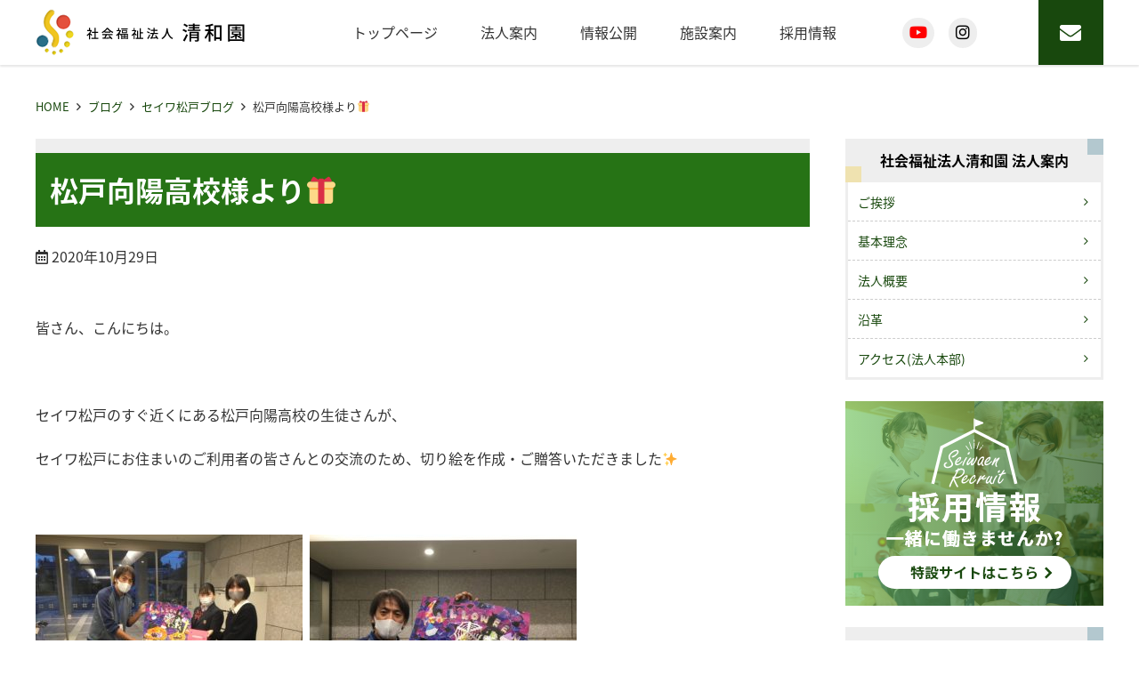

--- FILE ---
content_type: text/html; charset=UTF-8
request_url: https://seiwaen.org/myblog/%E6%9D%BE%E6%88%B8%E5%90%91%E9%99%BD%E9%AB%98%E6%A0%A1%E3%81%95%E3%82%93%E3%82%88%E3%82%8A%F0%9F%8E%81
body_size: 9478
content:
<!doctype html>
<html lang="ja">
<head>
	<meta charset="UTF-8">
	<meta name="viewport" content="width=device-width, initial-scale=1">
	<link rel="profile" href="http://gmpg.org/xfn/11">

	<title>松戸向陽高校様より&#x1f381; ｜ 社会福祉法人清和園</title>
<link rel='dns-prefetch' href='//cdnjs.cloudflare.com' />
<link rel='dns-prefetch' href='//cdn.jsdelivr.net' />
<link rel='dns-prefetch' href='//maxcdn.bootstrapcdn.com' />
<link rel='dns-prefetch' href='//s.w.org' />
<link rel="alternate" type="application/rss+xml" title="社会福祉法人清和園 &raquo; フィード" href="https://seiwaen.org/feed" />
<link rel="alternate" type="application/rss+xml" title="社会福祉法人清和園 &raquo; コメントフィード" href="https://seiwaen.org/comments/feed" />
		<script type="text/javascript">
			window._wpemojiSettings = {"baseUrl":"https:\/\/s.w.org\/images\/core\/emoji\/13.0.0\/72x72\/","ext":".png","svgUrl":"https:\/\/s.w.org\/images\/core\/emoji\/13.0.0\/svg\/","svgExt":".svg","source":{"concatemoji":"https:\/\/seiwaen.org\/seiwaen\/wp-includes\/js\/wp-emoji-release.min.js?ver=5.5.17"}};
			!function(e,a,t){var n,r,o,i=a.createElement("canvas"),p=i.getContext&&i.getContext("2d");function s(e,t){var a=String.fromCharCode;p.clearRect(0,0,i.width,i.height),p.fillText(a.apply(this,e),0,0);e=i.toDataURL();return p.clearRect(0,0,i.width,i.height),p.fillText(a.apply(this,t),0,0),e===i.toDataURL()}function c(e){var t=a.createElement("script");t.src=e,t.defer=t.type="text/javascript",a.getElementsByTagName("head")[0].appendChild(t)}for(o=Array("flag","emoji"),t.supports={everything:!0,everythingExceptFlag:!0},r=0;r<o.length;r++)t.supports[o[r]]=function(e){if(!p||!p.fillText)return!1;switch(p.textBaseline="top",p.font="600 32px Arial",e){case"flag":return s([127987,65039,8205,9895,65039],[127987,65039,8203,9895,65039])?!1:!s([55356,56826,55356,56819],[55356,56826,8203,55356,56819])&&!s([55356,57332,56128,56423,56128,56418,56128,56421,56128,56430,56128,56423,56128,56447],[55356,57332,8203,56128,56423,8203,56128,56418,8203,56128,56421,8203,56128,56430,8203,56128,56423,8203,56128,56447]);case"emoji":return!s([55357,56424,8205,55356,57212],[55357,56424,8203,55356,57212])}return!1}(o[r]),t.supports.everything=t.supports.everything&&t.supports[o[r]],"flag"!==o[r]&&(t.supports.everythingExceptFlag=t.supports.everythingExceptFlag&&t.supports[o[r]]);t.supports.everythingExceptFlag=t.supports.everythingExceptFlag&&!t.supports.flag,t.DOMReady=!1,t.readyCallback=function(){t.DOMReady=!0},t.supports.everything||(n=function(){t.readyCallback()},a.addEventListener?(a.addEventListener("DOMContentLoaded",n,!1),e.addEventListener("load",n,!1)):(e.attachEvent("onload",n),a.attachEvent("onreadystatechange",function(){"complete"===a.readyState&&t.readyCallback()})),(n=t.source||{}).concatemoji?c(n.concatemoji):n.wpemoji&&n.twemoji&&(c(n.twemoji),c(n.wpemoji)))}(window,document,window._wpemojiSettings);
		</script>
		<style type="text/css">
img.wp-smiley,
img.emoji {
	display: inline !important;
	border: none !important;
	box-shadow: none !important;
	height: 1em !important;
	width: 1em !important;
	margin: 0 .07em !important;
	vertical-align: -0.1em !important;
	background: none !important;
	padding: 0 !important;
}
</style>
	<link rel='stylesheet' id='wp-block-library-css'  href='https://seiwaen.org/seiwaen/wp-includes/css/dist/block-library/style.min.css?ver=5.5.17'  media='all'>
<link rel='stylesheet' id='dashicons-css'  href='https://seiwaen.org/seiwaen/wp-includes/css/dashicons.min.css?ver=5.5.17'  media='all'>
<link rel='stylesheet' id='base_theme-style-css'  href='https://seiwaen.org/seiwaen/wp-content/themes/seiwaen/style.css?ver=5.5.17'  media='all'>
<link rel='stylesheet' id='base_theme-css-style-css'  href='https://seiwaen.org/seiwaen/wp-content/themes/base_theme/css/style.min.css?ver=5.5.17'  media='all'>
<link rel='stylesheet' id='base_theme-font-awesome-pro-css'  href='https://seiwaen.org/seiwaen/wp-content/themes/base_theme/fonts/fontawesome/css/all.css?ver=5.5.17'  media='all'>
<link rel='stylesheet' id='base_theme-font-awesome-css'  href='https://maxcdn.bootstrapcdn.com/font-awesome/4.5.0/css/font-awesome.min.css?ver=5.5.17'  media='all'>
<link rel='stylesheet' id='base_theme-customize-style-css'  href='https://seiwaen.org/seiwaen/wp-content/themes/base_theme/customize.css?ver=5.5.17'  media='all'>
<link rel='stylesheet' id='base_theme-swiper-style-css'  href='https://seiwaen.org/seiwaen/wp-content/themes/base_theme/inc/modules/slider/js/swiper/swiper.min.css?ver=5.5.17'  media='all'>
<link rel='stylesheet' id='fancybox-css'  href='https://seiwaen.org/seiwaen/wp-content/plugins/easy-fancybox/css/jquery.fancybox.min.css?ver=1.3.24'  media='screen'>
<link rel='stylesheet' id='base_theme-css-default-css'  href='https://seiwaen.org/seiwaen/wp-content/themes/base_theme/style.css?ver=5.5.17'  media='all'>
<link rel='stylesheet' id='base_theme-child-css-style-css'  href='https://seiwaen.org/seiwaen/wp-content/themes/seiwaen/css/style.min.css?ver=5.5.17'  media='all'>
<link rel='stylesheet' id='base_theme-child-customize-style-css'  href='https://seiwaen.org/seiwaen/wp-content/themes/seiwaen/customize.css?ver=5.5.17'  media='all'>
<script type='text/javascript' src='https://seiwaen.org/seiwaen/wp-includes/js/jquery/jquery.js?ver=1.12.4-wp' id='jquery-core-js'></script>
<link rel="https://api.w.org/" href="https://seiwaen.org/wp-json/" /><link rel="alternate" type="application/json" href="https://seiwaen.org/wp-json/wp/v2/myblog/6129" /><link rel="EditURI" type="application/rsd+xml" title="RSD" href="https://seiwaen.org/seiwaen/xmlrpc.php?rsd" />
<link rel="wlwmanifest" type="application/wlwmanifest+xml" href="https://seiwaen.org/seiwaen/wp-includes/wlwmanifest.xml" /> 
<link rel='prev' title='&#x1f330;特養　文化祭&#x1f341;' href='https://seiwaen.org/myblog/%f0%9f%8c%b0%e7%89%b9%e9%a4%8a%e3%80%80%e6%96%87%e5%8c%96%e7%a5%ad%f0%9f%8d%81' />
<link rel='next' title='秋の味覚&#x1f60b;（ショートステイ）' href='https://seiwaen.org/myblog/%e7%a7%8b%e3%81%ae%e5%91%b3%e8%a6%9a%f0%9f%98%8b%ef%bc%88%e3%82%b7%e3%83%a7%e3%83%bc%e3%83%88%e3%82%b9%e3%83%86%e3%82%a4%ef%bc%89' />
<meta name="generator" content="WordPress 5.5.17" />
<link rel="canonical" href="https://seiwaen.org/myblog/%e6%9d%be%e6%88%b8%e5%90%91%e9%99%bd%e9%ab%98%e6%a0%a1%e3%81%95%e3%82%93%e3%82%88%e3%82%8a%f0%9f%8e%81" />
<link rel='shortlink' href='https://seiwaen.org/?p=6129' />
<link rel="alternate" type="application/json+oembed" href="https://seiwaen.org/wp-json/oembed/1.0/embed?url=https%3A%2F%2Fseiwaen.org%2Fmyblog%2F%25e6%259d%25be%25e6%2588%25b8%25e5%2590%2591%25e9%2599%25bd%25e9%25ab%2598%25e6%25a0%25a1%25e3%2581%2595%25e3%2582%2593%25e3%2582%2588%25e3%2582%258a%25f0%259f%258e%2581" />
<link rel="alternate" type="text/xml+oembed" href="https://seiwaen.org/wp-json/oembed/1.0/embed?url=https%3A%2F%2Fseiwaen.org%2Fmyblog%2F%25e6%259d%25be%25e6%2588%25b8%25e5%2590%2591%25e9%2599%25bd%25e9%25ab%2598%25e6%25a0%25a1%25e3%2581%2595%25e3%2582%2593%25e3%2582%2588%25e3%2582%258a%25f0%259f%258e%2581&#038;format=xml" />
	<style type="text/css">
	.has-main-color-background-color {background-color:#0000ff;}.has-main-color-color {color:#0000ff;}.has-base-color-background-color {background-color:#ffffff;}.has-base-color-color {color:#ffffff;}.has-accent-color-background-color {background-color:#ff0000;}.has-accent-color-color {color:#ff0000;}.has-text-color-background-color {background-color:#333333;}.has-text-color-color {color:#333333;}.has-red-background-color {background-color:#ff0000;}.has-red-color {color:#ff0000;}.has-color-pattern-0-background-color {background-color:#ff0000;}.has-color-pattern-0-color {color:#ff0000;}.has-color-pattern-1-background-color {background-color:#ffff00;}.has-color-pattern-1-color {color:#ffff00;}.has-color-pattern-2-background-color {background-color:#00ff00;}.has-color-pattern-2-color {color:#00ff00;}.has-color-pattern-3-background-color {background-color:#00ffff;}.has-color-pattern-3-color {color:#00ffff;}.has-color-pattern-4-background-color {background-color:#0000ff;}.has-color-pattern-4-color {color:#0000ff;}.has-color-pattern-5-background-color {background-color:#ff00ff;}.has-color-pattern-5-color {color:#ff00ff;}.has-color-pattern-6-background-color {background-color:#000026;}.has-color-pattern-6-color {color:#000026;}.has-color-pattern-7-background-color {background-color:#000051;}.has-color-pattern-7-color {color:#000051;}.has-color-pattern-8-background-color {background-color:#00007c;}.has-color-pattern-8-color {color:#00007c;}.has-color-pattern-9-background-color {background-color:#0000a8;}.has-color-pattern-9-color {color:#0000a8;}.has-color-pattern-10-background-color {background-color:#0000d3;}.has-color-pattern-10-color {color:#0000d3;}.has-color-pattern-11-background-color {background-color:#0000ff;}.has-color-pattern-11-color {color:#0000ff;}.has-color-pattern-12-background-color {background-color:#252526;}.has-color-pattern-12-color {color:#252526;}.has-color-pattern-13-background-color {background-color:#4f4f51;}.has-color-pattern-13-color {color:#4f4f51;}.has-color-pattern-14-background-color {background-color:#79797c;}.has-color-pattern-14-color {color:#79797c;}.has-color-pattern-15-background-color {background-color:#a3a3a8;}.has-color-pattern-15-color {color:#a3a3a8;}.has-color-pattern-16-background-color {background-color:#cdcdd3;}.has-color-pattern-16-color {color:#cdcdd3;}.has-color-pattern-17-background-color {background-color:#f7f7ff;}.has-color-pattern-17-color {color:#f7f7ff;}	</style>
	<meta name="description" content="皆さん、こんにちは。&nbsp;セイワ松戸のすぐ近くにある松戸向陽高校の生徒さんが、セイワ松戸にお住まいのご利用者の皆さんとの交流のため、切り絵を作成・ご贈答いただきました&#x2728;&nbsp;  素晴らしい！　ありがたく頂戴致します。&nbsp;１１月文化祭にて展示させていただ……"><link rel="icon" href="https://seiwaen.org/seiwaen/wp-content/uploads/2021/01/cropped-ico-32x32.jpg" sizes="32x32" />
<link rel="icon" href="https://seiwaen.org/seiwaen/wp-content/uploads/2021/01/cropped-ico-192x192.jpg" sizes="192x192" />
<link rel="apple-touch-icon" href="https://seiwaen.org/seiwaen/wp-content/uploads/2021/01/cropped-ico-180x180.jpg" />
<meta name="msapplication-TileImage" content="https://seiwaen.org/seiwaen/wp-content/uploads/2021/01/cropped-ico-270x270.jpg" />
</head>

<body id="pagetop" class="myblog-template-default single single-myblog postid-6129 wp-custom-logo tax-blog_seiwa_matsudo type-myblog column-2r header-type3 header-fixed footer-type2">
<div id="page" class="site">

	<header id="masthead" class="site-header">
						<div class="site-branding wrap">

			<div class="site-branding-inner">
				<section class="site-branding-logo">
				<p class="site-title"><a href="https://seiwaen.org" class="custom-logo-link" rel="home"><span class="view-pc"><img width="235" height="53" src="https://seiwaen.org/seiwaen/wp-content/uploads/2020/09/logo.png" class="attachment-large size-large" alt="" loading="lazy" /></span><span class="view-sp"><img width="235" height="53" src="https://seiwaen.org/seiwaen/wp-content/uploads/2020/09/logo.png" class="attachment-large size-large" alt="" loading="lazy" /></span></a></p>
									<p class="site-description">千葉市、習志野市、松戸市で養護老人ホーム、特別養護老人ホームなど高齢者福祉を中心にサービスを提供しております。</p>
								</section>

				<div id="site-navigation" class="main-navigation">
										<nav class="navigation-pc">
						<div class="navigation-inner">
						<ul id="navigation-menu" class="menu"><li id="menu-item-253" class="menu-item menu-item-type-custom menu-item-object-custom menu-item-home menu-item-253"><a href="http://seiwaen.org">トップページ</a></li>
<li id="menu-item-490" class="menu-item menu-item-type-custom menu-item-object-custom menu-item-has-children menu-item-490"><a href="#">法人案内</a>
<ul class="sub-menu">
	<li id="menu-item-28" class="menu-item menu-item-type-post_type menu-item-object-page menu-item-28"><a href="https://seiwaen.org/greeting">ご挨拶</a></li>
	<li id="menu-item-29" class="menu-item menu-item-type-post_type menu-item-object-page menu-item-29"><a href="https://seiwaen.org/rinen">基本理念</a></li>
	<li id="menu-item-27" class="menu-item menu-item-type-post_type menu-item-object-page menu-item-27"><a href="https://seiwaen.org/about">法人概要</a></li>
	<li id="menu-item-26" class="menu-item menu-item-type-post_type menu-item-object-page menu-item-26"><a href="https://seiwaen.org/history">沿革</a></li>
	<li id="menu-item-24" class="menu-item menu-item-type-post_type menu-item-object-page menu-item-24"><a href="https://seiwaen.org/access">アクセス(法人本部)</a></li>
</ul>
</li>
<li id="menu-item-23" class="menu-item menu-item-type-post_type menu-item-object-page menu-item-23"><a href="https://seiwaen.org/disclosure">情報公開</a></li>
<li id="menu-item-252" class="menu-item menu-item-type-custom menu-item-object-custom menu-item-has-children menu-item-252"><a href="/facilities">施設案内</a>
<ul class="sub-menu">
	<li id="menu-item-109" class="menu-item menu-item-type-post_type menu-item-object-page menu-item-109"><a href="https://seiwaen.org/nursing_home_seiwa">養護老人ホーム清和園</a></li>
	<li id="menu-item-108" class="menu-item menu-item-type-post_type menu-item-object-page menu-item-has-children menu-item-108"><a href="https://seiwaen.org/special_home_seiwaen">特別養護老人ホーム清和園</a>
	<ul class="sub-menu">
		<li id="menu-item-224" class="menu-item menu-item-type-post_type menu-item-object-page menu-item-224"><a href="https://seiwaen.org/special_home_seiwaen">特別養護老人ホーム清和園</a></li>
		<li id="menu-item-117" class="menu-item menu-item-type-post_type menu-item-object-page menu-item-117"><a href="https://seiwaen.org/special_home_seiwaen/shortstay_seiwaen">ショートステイサービスセンター清和園</a></li>
		<li id="menu-item-118" class="menu-item menu-item-type-post_type menu-item-object-page menu-item-118"><a href="https://seiwaen.org/special_home_seiwaen/day_seiwaen">デイサービスセンター清和園</a></li>
		<li id="menu-item-116" class="menu-item menu-item-type-post_type menu-item-object-page menu-item-116"><a href="https://seiwaen.org/special_home_seiwaen/careplan_seiwaen">ケアプランセンター清和園</a></li>
	</ul>
</li>
	<li id="menu-item-101" class="menu-item menu-item-type-post_type menu-item-object-page menu-item-has-children menu-item-101"><a href="https://seiwaen.org/seiwa_wakamatu">セイワ若松</a>
	<ul class="sub-menu">
		<li id="menu-item-107" class="menu-item menu-item-type-post_type menu-item-object-page menu-item-107"><a href="https://seiwaen.org/seiwa_wakamatu/special_home_seiwa_wakamatu">特別養護老人ホームセイワ若松（介護老人福祉施設）</a></li>
		<li id="menu-item-103" class="menu-item menu-item-type-post_type menu-item-object-page menu-item-103"><a href="https://seiwaen.org/seiwa_wakamatu/shortstay_seiwa_wakamatu">セイワ若松ショートステイサービス（短期入所生活介護）</a></li>
		<li id="menu-item-104" class="menu-item menu-item-type-post_type menu-item-object-page menu-item-104"><a href="https://seiwaen.org/seiwa_wakamatu/day_seiwa_wakamatu">セイワ若松デイサービスセンター</a></li>
		<li id="menu-item-105" class="menu-item menu-item-type-post_type menu-item-object-page menu-item-105"><a href="https://seiwaen.org/seiwa_wakamatu/homehelp_seiwa_wakamatu">セイワ若松ホームヘルプステーション</a></li>
		<li id="menu-item-102" class="menu-item menu-item-type-post_type menu-item-object-page menu-item-102"><a href="https://seiwaen.org/seiwa_wakamatu/careplan_seiwa_wakamatu">セイワ若松ケアプランセンター（居宅介護支援事業所）</a></li>
		<li id="menu-item-106" class="menu-item menu-item-type-post_type menu-item-object-page menu-item-106"><a href="https://seiwaen.org/seiwa_wakamatu/tiiki_seiwa_wakamatu">千葉市あんしんケアセンターみつわ台（千葉市委託事業）</a></li>
	</ul>
</li>
	<li id="menu-item-56" class="menu-item menu-item-type-post_type menu-item-object-page menu-item-has-children menu-item-56"><a href="https://seiwaen.org/seiwa_narashino">セイワ習志野</a>
	<ul class="sub-menu">
		<li id="menu-item-132" class="menu-item menu-item-type-post_type menu-item-object-page menu-item-132"><a href="https://seiwaen.org/seiwa_narashino/special_home_seiwa_narashino">セイワ習志野介護老人福祉施設</a></li>
		<li id="menu-item-133" class="menu-item menu-item-type-post_type menu-item-object-page menu-item-133"><a href="https://seiwaen.org/seiwa_narashino/shortstay_seiwa_narashino">セイワ習志野ショートステイサービスセンター（短期入所生活介護）</a></li>
		<li id="menu-item-134" class="menu-item menu-item-type-post_type menu-item-object-page menu-item-134"><a href="https://seiwaen.org/seiwa_narashino/day_seiwa_narashino">セイワ習志野デイサービスセンター</a></li>
		<li id="menu-item-131" class="menu-item menu-item-type-post_type menu-item-object-page menu-item-131"><a href="https://seiwaen.org/seiwa_narashino/careplan_seiwa_narashino">セイワ習志野ケアプランセンター（居宅介護支援事業所）</a></li>
		<li id="menu-item-502" class="menu-item menu-item-type-post_type menu-item-object-page menu-item-502"><a href="https://seiwaen.org/seiwa_narashino/vira_seiwa">ケアハウス　ヴィラ清和</a></li>
		<li id="menu-item-130" class="menu-item menu-item-type-post_type menu-item-object-page menu-item-130"><a href="https://seiwaen.org/seiwa_narashino/tiiki_seiwa_narashino">習志野市津田沼鷺沼高齢者相談センター（習志野市委託事業）</a></li>
	</ul>
</li>
	<li id="menu-item-55" class="menu-item menu-item-type-post_type menu-item-object-page menu-item-has-children menu-item-55"><a href="https://seiwaen.org/seiwa_mihama">セイワ美浜</a>
	<ul class="sub-menu">
		<li id="menu-item-154" class="menu-item menu-item-type-post_type menu-item-object-page menu-item-154"><a href="https://seiwaen.org/seiwa_mihama/special_home_seiwa_mihama">セイワ美浜特別養護老人ホーム（介護老人福祉施設）</a></li>
		<li id="menu-item-150" class="menu-item menu-item-type-post_type menu-item-object-page menu-item-150"><a href="https://seiwaen.org/seiwa_mihama/shortstay_seiwa_mihama">セイワ美浜ショートステイサービスセンター（短期入所生活介護）</a></li>
		<li id="menu-item-503" class="menu-item menu-item-type-post_type menu-item-object-page menu-item-503"><a href="https://seiwaen.org/seiwa_mihama/vira_mihama">ケアハウス　ヴィラ美浜</a></li>
		<li id="menu-item-151" class="menu-item menu-item-type-post_type menu-item-object-page menu-item-151"><a href="https://seiwaen.org/seiwa_mihama/day_seiwa_mihama">セイワ美浜デイサービスセンター</a></li>
		<li id="menu-item-149" class="menu-item menu-item-type-post_type menu-item-object-page menu-item-149"><a href="https://seiwaen.org/seiwa_mihama/gh_seiwa_mihama">セイワ美浜グループホーム</a></li>
		<li id="menu-item-155" class="menu-item menu-item-type-post_type menu-item-object-page menu-item-155"><a href="https://seiwaen.org/seiwa_mihama/seikatusien_seiwa_mihama">セイワ美浜生活支援ハウス</a></li>
		<li id="menu-item-153" class="menu-item menu-item-type-post_type menu-item-object-page menu-item-153"><a href="https://seiwaen.org/seiwa_mihama/careplan_seiwa_mihama">セイワ美浜ケアプランセンター（居宅介護支援事業所）</a></li>
		<li id="menu-item-152" class="menu-item menu-item-type-post_type menu-item-object-page menu-item-152"><a href="https://seiwaen.org/seiwa_mihama/tiiki_seiwa_mihama">#145 (タイトルなし)</a></li>
	</ul>
</li>
	<li id="menu-item-51" class="menu-item menu-item-type-post_type menu-item-object-page menu-item-has-children menu-item-51"><a href="https://seiwaen.org/yuimaru_narashino">ゆいまーる習志野</a>
	<ul class="sub-menu">
		<li id="menu-item-80" class="menu-item menu-item-type-post_type menu-item-object-page menu-item-80"><a href="https://seiwaen.org/yuimaru_narashino/special_home_yuimaru_narashino">ゆいまーる習志野介護老人福祉施設</a></li>
		<li id="menu-item-79" class="menu-item menu-item-type-post_type menu-item-object-page menu-item-79"><a href="https://seiwaen.org/yuimaru_narashino/shortstay_yuimaru_narashino">ゆいまーる習志野ショートステイサービスセンター（短期入所生活介護）</a></li>
		<li id="menu-item-78" class="menu-item menu-item-type-post_type menu-item-object-page menu-item-78"><a href="https://seiwaen.org/yuimaru_narashino/day_yuimaru_narashino">ゆいまーる習志野デイサービスセンター（認知症対応型）</a></li>
		<li id="menu-item-77" class="menu-item menu-item-type-post_type menu-item-object-page menu-item-77"><a href="https://seiwaen.org/yuimaru_narashino/gh_yuimaru_narashino">ゆいまーる習志野グループホーム（障がい者福祉事業）</a></li>
		<li id="menu-item-76" class="menu-item menu-item-type-post_type menu-item-object-page menu-item-76"><a href="https://seiwaen.org/yuimaru_narashino/s_yuimaru_narashino">ゆいまーる習志野日中一時支援（障がい者福祉事業）</a></li>
		<li id="menu-item-75" class="menu-item menu-item-type-post_type menu-item-object-page menu-item-75"><a href="https://seiwaen.org/yuimaru_narashino/space_yuimaru_narashino">ゆいまーる習志野福祉交流スペース</a></li>
	</ul>
</li>
	<li id="menu-item-54" class="menu-item menu-item-type-post_type menu-item-object-page menu-item-has-children menu-item-54"><a href="https://seiwaen.org/seiwa_matsudo">セイワ松戸</a>
	<ul class="sub-menu">
		<li id="menu-item-165" class="menu-item menu-item-type-post_type menu-item-object-page menu-item-165"><a href="https://seiwaen.org/seiwa_matsudo/special_home_seiwa_matsudo">特別養護老人ホーム　セイワ松戸（ユニット型・従来型）</a></li>
		<li id="menu-item-163" class="menu-item menu-item-type-post_type menu-item-object-page menu-item-163"><a href="https://seiwaen.org/seiwa_matsudo/shortstay_seiwa_matsudo">セイワ松戸ショートステイサービスセンター（ユニット型）</a></li>
		<li id="menu-item-164" class="menu-item menu-item-type-post_type menu-item-object-page menu-item-164"><a href="https://seiwaen.org/seiwa_matsudo/day_seiwa_matsudo">セイワ松戸デイサービスセンター</a></li>
	</ul>
</li>
	<li id="menu-item-371" class="menu-item menu-item-type-post_type menu-item-object-page menu-item-371"><a href="https://seiwaen.org/choose-from-services">サービスから探す</a></li>
</ul>
</li>
<li id="menu-item-33498" class="menu-item menu-item-type-custom menu-item-object-custom menu-item-33498"><a target="_blank" rel="noopener noreferrer" href="https://seiwaen.org/recruit/">採用情報</a></li>
</ul>						</div>
					</nav>
					
										<button class="menu-toggle" aria-controls="navigation-menu" aria-expanded="false"><span></span><span></span><span></span>メニュー</button>
					<nav class="navigation-sp">
						<div class="navigation-inner">
						<ul id="navigation-menu" class="menu"><li class="menu-item menu-item-type-custom menu-item-object-custom menu-item-home menu-item-253"><a href="http://seiwaen.org">トップページ</a></li>
<li class="menu-item menu-item-type-custom menu-item-object-custom menu-item-has-children menu-item-490"><a href="#">法人案内</a>
<ul class="sub-menu">
	<li class="menu-item menu-item-type-post_type menu-item-object-page menu-item-28"><a href="https://seiwaen.org/greeting">ご挨拶</a></li>
	<li class="menu-item menu-item-type-post_type menu-item-object-page menu-item-29"><a href="https://seiwaen.org/rinen">基本理念</a></li>
	<li class="menu-item menu-item-type-post_type menu-item-object-page menu-item-27"><a href="https://seiwaen.org/about">法人概要</a></li>
	<li class="menu-item menu-item-type-post_type menu-item-object-page menu-item-26"><a href="https://seiwaen.org/history">沿革</a></li>
	<li class="menu-item menu-item-type-post_type menu-item-object-page menu-item-24"><a href="https://seiwaen.org/access">アクセス(法人本部)</a></li>
</ul>
</li>
<li class="menu-item menu-item-type-post_type menu-item-object-page menu-item-23"><a href="https://seiwaen.org/disclosure">情報公開</a></li>
<li class="menu-item menu-item-type-custom menu-item-object-custom menu-item-has-children menu-item-252"><a href="/facilities">施設案内</a>
<ul class="sub-menu">
	<li class="menu-item menu-item-type-post_type menu-item-object-page menu-item-109"><a href="https://seiwaen.org/nursing_home_seiwa">養護老人ホーム清和園</a></li>
	<li class="menu-item menu-item-type-post_type menu-item-object-page menu-item-has-children menu-item-108"><a href="https://seiwaen.org/special_home_seiwaen">特別養護老人ホーム清和園</a>
	<ul class="sub-menu">
		<li class="menu-item menu-item-type-post_type menu-item-object-page menu-item-224"><a href="https://seiwaen.org/special_home_seiwaen">特別養護老人ホーム清和園</a></li>
		<li class="menu-item menu-item-type-post_type menu-item-object-page menu-item-117"><a href="https://seiwaen.org/special_home_seiwaen/shortstay_seiwaen">ショートステイサービスセンター清和園</a></li>
		<li class="menu-item menu-item-type-post_type menu-item-object-page menu-item-118"><a href="https://seiwaen.org/special_home_seiwaen/day_seiwaen">デイサービスセンター清和園</a></li>
		<li class="menu-item menu-item-type-post_type menu-item-object-page menu-item-116"><a href="https://seiwaen.org/special_home_seiwaen/careplan_seiwaen">ケアプランセンター清和園</a></li>
	</ul>
</li>
	<li class="menu-item menu-item-type-post_type menu-item-object-page menu-item-has-children menu-item-101"><a href="https://seiwaen.org/seiwa_wakamatu">セイワ若松</a>
	<ul class="sub-menu">
		<li class="menu-item menu-item-type-post_type menu-item-object-page menu-item-107"><a href="https://seiwaen.org/seiwa_wakamatu/special_home_seiwa_wakamatu">特別養護老人ホームセイワ若松（介護老人福祉施設）</a></li>
		<li class="menu-item menu-item-type-post_type menu-item-object-page menu-item-103"><a href="https://seiwaen.org/seiwa_wakamatu/shortstay_seiwa_wakamatu">セイワ若松ショートステイサービス（短期入所生活介護）</a></li>
		<li class="menu-item menu-item-type-post_type menu-item-object-page menu-item-104"><a href="https://seiwaen.org/seiwa_wakamatu/day_seiwa_wakamatu">セイワ若松デイサービスセンター</a></li>
		<li class="menu-item menu-item-type-post_type menu-item-object-page menu-item-105"><a href="https://seiwaen.org/seiwa_wakamatu/homehelp_seiwa_wakamatu">セイワ若松ホームヘルプステーション</a></li>
		<li class="menu-item menu-item-type-post_type menu-item-object-page menu-item-102"><a href="https://seiwaen.org/seiwa_wakamatu/careplan_seiwa_wakamatu">セイワ若松ケアプランセンター（居宅介護支援事業所）</a></li>
		<li class="menu-item menu-item-type-post_type menu-item-object-page menu-item-106"><a href="https://seiwaen.org/seiwa_wakamatu/tiiki_seiwa_wakamatu">千葉市あんしんケアセンターみつわ台（千葉市委託事業）</a></li>
	</ul>
</li>
	<li class="menu-item menu-item-type-post_type menu-item-object-page menu-item-has-children menu-item-56"><a href="https://seiwaen.org/seiwa_narashino">セイワ習志野</a>
	<ul class="sub-menu">
		<li class="menu-item menu-item-type-post_type menu-item-object-page menu-item-132"><a href="https://seiwaen.org/seiwa_narashino/special_home_seiwa_narashino">セイワ習志野介護老人福祉施設</a></li>
		<li class="menu-item menu-item-type-post_type menu-item-object-page menu-item-133"><a href="https://seiwaen.org/seiwa_narashino/shortstay_seiwa_narashino">セイワ習志野ショートステイサービスセンター（短期入所生活介護）</a></li>
		<li class="menu-item menu-item-type-post_type menu-item-object-page menu-item-134"><a href="https://seiwaen.org/seiwa_narashino/day_seiwa_narashino">セイワ習志野デイサービスセンター</a></li>
		<li class="menu-item menu-item-type-post_type menu-item-object-page menu-item-131"><a href="https://seiwaen.org/seiwa_narashino/careplan_seiwa_narashino">セイワ習志野ケアプランセンター（居宅介護支援事業所）</a></li>
		<li class="menu-item menu-item-type-post_type menu-item-object-page menu-item-502"><a href="https://seiwaen.org/seiwa_narashino/vira_seiwa">ケアハウス　ヴィラ清和</a></li>
		<li class="menu-item menu-item-type-post_type menu-item-object-page menu-item-130"><a href="https://seiwaen.org/seiwa_narashino/tiiki_seiwa_narashino">習志野市津田沼鷺沼高齢者相談センター（習志野市委託事業）</a></li>
	</ul>
</li>
	<li class="menu-item menu-item-type-post_type menu-item-object-page menu-item-has-children menu-item-55"><a href="https://seiwaen.org/seiwa_mihama">セイワ美浜</a>
	<ul class="sub-menu">
		<li class="menu-item menu-item-type-post_type menu-item-object-page menu-item-154"><a href="https://seiwaen.org/seiwa_mihama/special_home_seiwa_mihama">セイワ美浜特別養護老人ホーム（介護老人福祉施設）</a></li>
		<li class="menu-item menu-item-type-post_type menu-item-object-page menu-item-150"><a href="https://seiwaen.org/seiwa_mihama/shortstay_seiwa_mihama">セイワ美浜ショートステイサービスセンター（短期入所生活介護）</a></li>
		<li class="menu-item menu-item-type-post_type menu-item-object-page menu-item-503"><a href="https://seiwaen.org/seiwa_mihama/vira_mihama">ケアハウス　ヴィラ美浜</a></li>
		<li class="menu-item menu-item-type-post_type menu-item-object-page menu-item-151"><a href="https://seiwaen.org/seiwa_mihama/day_seiwa_mihama">セイワ美浜デイサービスセンター</a></li>
		<li class="menu-item menu-item-type-post_type menu-item-object-page menu-item-149"><a href="https://seiwaen.org/seiwa_mihama/gh_seiwa_mihama">セイワ美浜グループホーム</a></li>
		<li class="menu-item menu-item-type-post_type menu-item-object-page menu-item-155"><a href="https://seiwaen.org/seiwa_mihama/seikatusien_seiwa_mihama">セイワ美浜生活支援ハウス</a></li>
		<li class="menu-item menu-item-type-post_type menu-item-object-page menu-item-153"><a href="https://seiwaen.org/seiwa_mihama/careplan_seiwa_mihama">セイワ美浜ケアプランセンター（居宅介護支援事業所）</a></li>
		<li class="menu-item menu-item-type-post_type menu-item-object-page menu-item-152"><a href="https://seiwaen.org/seiwa_mihama/tiiki_seiwa_mihama">#145 (タイトルなし)</a></li>
	</ul>
</li>
	<li class="menu-item menu-item-type-post_type menu-item-object-page menu-item-has-children menu-item-51"><a href="https://seiwaen.org/yuimaru_narashino">ゆいまーる習志野</a>
	<ul class="sub-menu">
		<li class="menu-item menu-item-type-post_type menu-item-object-page menu-item-80"><a href="https://seiwaen.org/yuimaru_narashino/special_home_yuimaru_narashino">ゆいまーる習志野介護老人福祉施設</a></li>
		<li class="menu-item menu-item-type-post_type menu-item-object-page menu-item-79"><a href="https://seiwaen.org/yuimaru_narashino/shortstay_yuimaru_narashino">ゆいまーる習志野ショートステイサービスセンター（短期入所生活介護）</a></li>
		<li class="menu-item menu-item-type-post_type menu-item-object-page menu-item-78"><a href="https://seiwaen.org/yuimaru_narashino/day_yuimaru_narashino">ゆいまーる習志野デイサービスセンター（認知症対応型）</a></li>
		<li class="menu-item menu-item-type-post_type menu-item-object-page menu-item-77"><a href="https://seiwaen.org/yuimaru_narashino/gh_yuimaru_narashino">ゆいまーる習志野グループホーム（障がい者福祉事業）</a></li>
		<li class="menu-item menu-item-type-post_type menu-item-object-page menu-item-76"><a href="https://seiwaen.org/yuimaru_narashino/s_yuimaru_narashino">ゆいまーる習志野日中一時支援（障がい者福祉事業）</a></li>
		<li class="menu-item menu-item-type-post_type menu-item-object-page menu-item-75"><a href="https://seiwaen.org/yuimaru_narashino/space_yuimaru_narashino">ゆいまーる習志野福祉交流スペース</a></li>
	</ul>
</li>
	<li class="menu-item menu-item-type-post_type menu-item-object-page menu-item-has-children menu-item-54"><a href="https://seiwaen.org/seiwa_matsudo">セイワ松戸</a>
	<ul class="sub-menu">
		<li class="menu-item menu-item-type-post_type menu-item-object-page menu-item-165"><a href="https://seiwaen.org/seiwa_matsudo/special_home_seiwa_matsudo">特別養護老人ホーム　セイワ松戸（ユニット型・従来型）</a></li>
		<li class="menu-item menu-item-type-post_type menu-item-object-page menu-item-163"><a href="https://seiwaen.org/seiwa_matsudo/shortstay_seiwa_matsudo">セイワ松戸ショートステイサービスセンター（ユニット型）</a></li>
		<li class="menu-item menu-item-type-post_type menu-item-object-page menu-item-164"><a href="https://seiwaen.org/seiwa_matsudo/day_seiwa_matsudo">セイワ松戸デイサービスセンター</a></li>
	</ul>
</li>
	<li class="menu-item menu-item-type-post_type menu-item-object-page menu-item-371"><a href="https://seiwaen.org/choose-from-services">サービスから探す</a></li>
</ul>
</li>
<li class="menu-item menu-item-type-custom menu-item-object-custom menu-item-33498"><a target="_blank" rel="noopener noreferrer" href="https://seiwaen.org/recruit/">採用情報</a></li>
</ul>						</div>
					</nav>
									</div>
				
			<ul class="header-sns-list">
				<li><a href="https://www.youtube.com/channel/UCxBll-y4YciMnTB3bFoXn-A" target="_blank" class="youtube"><i class="fab fa-youtube"></i></a></li>
				<li><a href="https://www.instagram.com/seiwaen.chiba/" target="_blank" class="instagram"><i class="fab fa-instagram"></i></a></li>
							</ul>
			<a href="https://seiwaen.org/contact" class="btn-mail"><i class="fas fa-envelope"></i></a>

			</div>

						
		</div><!-- .site-branding -->
			</header><!-- #masthead -->

	<div id="content" class="site-content">
						<nav class="wrap breadcrumbs">
	<ul><li class="breadcrumb-home"><a href="https://seiwaen.org">HOME</a></li><li class="breadcrumb-post-type"><a href="https://seiwaen.org/myblog">ブログ</a></li><li class="breadcrumb-term"><a href="https://seiwaen.org/myblog_cat/blog_seiwa_matsudo">セイワ松戸ブログ</a></li><li class="breadcrumb-post">松戸向陽高校様より&#x1f381;</li></ul></nav>

	<div id="primary" class="content-area wrap">
		<main id="main" class="site-main">
			
			
<article id="post-6129" class="post-6129 myblog type-myblog status-publish hentry myblog_cat-blog_seiwa_matsudo">
	
	<header class="entry-header">
		<p class="cat-name"></p>
		<h1 class="entry-title">松戸向陽高校様より&#x1f381;</h1>		<div class="entry-meta">
			<span class="posted-on"><i class="far fa-calendar"></i> <time class="entry-date published" datetime="2020-10-29T10:45:02+09:00">2020年10月29日</time></span>		</div><!-- .entry-meta -->
	</header><!-- .entry-header -->

	
	<div class="entry-content">
		<p>皆さん、こんにちは。</p>
<p>&nbsp;</p>
<p>セイワ松戸のすぐ近くにある松戸向陽高校の生徒さんが、</p>
<p>セイワ松戸にお住まいのご利用者の皆さんとの交流のため、切り絵を作成・ご贈答いただきました&#x2728;</p>
<p>&nbsp;</p>
<p><a href="http://seiwaen.org/seiwaen/wp-content/uploads/2020/10/R2.10.28向陽高校より-3.jpg"><img loading="lazy" src="http://seiwaen.org/seiwaen/wp-content/uploads/2020/10/R2.10.28向陽高校より-3-300x225.jpg" alt="r2-10-28%e5%90%91%e9%99%bd%e9%ab%98%e6%a0%a1%e3%82%88%e3%82%8a-3" width="300" height="225" class="alignnone size-medium wp-image-6134" /></a>  <a href="http://seiwaen.org/seiwaen/wp-content/uploads/2020/10/R2.10.28向陽高校より-2.jpg"><img loading="lazy" src="http://seiwaen.org/seiwaen/wp-content/uploads/2020/10/R2.10.28向陽高校より-2-300x225.jpg" alt="r2-10-28%e5%90%91%e9%99%bd%e9%ab%98%e6%a0%a1%e3%82%88%e3%82%8a-2" width="300" height="225" class="alignnone size-medium wp-image-6135" /></a></p>
<p>素晴らしい！　ありがたく頂戴致します。</p>
<p>&nbsp;</p>
<p><a href="http://seiwaen.org/seiwaen/wp-content/uploads/2020/10/IMG_11461.jpg"><img loading="lazy" src="http://seiwaen.org/seiwaen/wp-content/uploads/2020/10/IMG_11461-225x300.jpg" alt="img_11461" width="225" height="300" class="alignnone size-medium wp-image-6136" /></a></p>
<p>１１月文化祭にて展示させていただいた後、各フロアにてご利用者の皆さんに見ていた</p>
<p>だけるように回覧展示をさせていただく予定です。</p>
<p>&nbsp;</p>
<p>松戸向陽高校の皆さん、本当にありがとうございました！！</p>
<p>これからもよろしくお願い致します(*&#8217;▽&#8217;)    	</p>
	</div><!-- .entry-content -->

	<footer class="entry-footer">
		<span class="meta-terms meta-myblog_cat"><i class="fas fa-folder"></i> <a href="https://seiwaen.org/myblog_cat/blog_seiwa_matsudo" class="label term-blog_seiwa_matsudo myblog_cat">セイワ松戸ブログ</a></span>	</footer><!-- .entry-footer -->

	</article><!-- #post-6129 -->

					</main><!-- #main -->
		
<aside id="secondary" class="widget-area">
	<section id="nav_menu-4" class="widget widget_nav_menu"><h2 class="widget-title">社会福祉法人清和園 法人案内</h2><div class="menu-side_houjingaiyo-container"><ul id="menu-side_houjingaiyo" class="menu"><li id="menu-item-335" class="menu-item menu-item-type-post_type menu-item-object-page menu-item-335"><a href="https://seiwaen.org/greeting">ご挨拶</a></li>
<li id="menu-item-336" class="menu-item menu-item-type-post_type menu-item-object-page menu-item-336"><a href="https://seiwaen.org/rinen">基本理念</a></li>
<li id="menu-item-338" class="menu-item menu-item-type-post_type menu-item-object-page menu-item-338"><a href="https://seiwaen.org/about">法人概要</a></li>
<li id="menu-item-337" class="menu-item menu-item-type-post_type menu-item-object-page menu-item-337"><a href="https://seiwaen.org/history">沿革</a></li>
<li id="menu-item-340" class="menu-item menu-item-type-post_type menu-item-object-page menu-item-340"><a href="https://seiwaen.org/access">アクセス(法人本部)</a></li>
</ul></div></section><section id="custom_html-3" class="widget_text widget widget_custom_html"><div class="textwidget custom-html-widget"><a href="/recruit/" target="_blank" rel="noopener noreferrer">
<img src="/seiwaen/wp-content/uploads/2020/10/side-recruit-1.png" alt="採用情報">
</a></div></section><section id="nav_menu-12" class="widget widget_nav_menu"><h2 class="widget-title">施設一覧</h2><div class="menu-side-shisetsu-container"><ul id="menu-side-shisetsu" class="menu"><li id="menu-item-285" class="menu-item menu-item-type-post_type menu-item-object-page menu-item-285"><a href="https://seiwaen.org/nursing_home_seiwa">養護老人ホーム清和園</a></li>
<li id="menu-item-284" class="menu-item menu-item-type-post_type menu-item-object-page menu-item-284"><a href="https://seiwaen.org/special_home_seiwaen">特別養護老人ホーム清和園</a></li>
<li id="menu-item-283" class="menu-item menu-item-type-post_type menu-item-object-page menu-item-283"><a href="https://seiwaen.org/seiwa_wakamatu">セイワ若松</a></li>
<li id="menu-item-282" class="menu-item menu-item-type-post_type menu-item-object-page menu-item-282"><a href="https://seiwaen.org/seiwa_narashino">セイワ習志野</a></li>
<li id="menu-item-6906" class="menu-item menu-item-type-post_type menu-item-object-page menu-item-6906"><a href="https://seiwaen.org/seiwa_mihama">セイワ美浜</a></li>
<li id="menu-item-277" class="menu-item menu-item-type-post_type menu-item-object-page menu-item-277"><a href="https://seiwaen.org/yuimaru_narashino">ゆいまーる習志野</a></li>
<li id="menu-item-280" class="menu-item menu-item-type-post_type menu-item-object-page menu-item-280"><a href="https://seiwaen.org/seiwa_matsudo">セイワ松戸</a></li>
</ul></div></section>
	
</aside><!-- #secondary -->
	</div><!-- #primary -->

		</div><!-- #content -->

	<footer id="colophon" class="site-footer ">
				<a href="#pagetop" id="btn-pagetop" class="btn-pagetop">ページトップへ</a>

		<a href="/recruit/" target="_blank" class="side-btn01 wow fadeIn" data-wow-delay="0.5s" id="side-btn01">
			<img src="https://seiwaen.org/seiwaen/wp-content/themes/seiwaen/img/side-recruit.png" alt="採用情報">
		</a>

		
		<div class="site-footer-body wrap">
			<div class="footer-branding">
				<p class="site-title">
					<a href="https://seiwaen.org" class="custom-logo-link" rel="home">
						<span class="">
							<img src="https://seiwaen.org/seiwaen/wp-content/themes/seiwaen/img/ic-logo.png" class="attachment-large size-large" alt="" loading="lazy">
						</span>
					</a>
				</p>
				<address>
				社会福祉法人清和園<br>
				〒264-0021 千葉市若葉区若松町792-1
				</address>
				<ul class="footer-sns-list">
					<li><a href="https://www.youtube.com/channel/UCxBll-y4YciMnTB3bFoXn-A" target="_blank" class="youtube"><i class="fab fa-youtube"></i></a></li>
					<li><a href="https://www.instagram.com/seiwaen.chiba/" target="_blank" class="instagram"><i class="fab fa-instagram"></i></a></li>
									</ul>
			</div>
					</div>
		<div class="site-info">
			© 社会福祉法人清和園　All Rights Reserved.		</div><!-- .site-info -->
	</footer><!-- #colophon -->
</div><!-- #page -->

<script type='text/javascript' src='https://cdnjs.cloudflare.com/ajax/libs/jquery-easing/1.3/jquery.easing.min.js' id='base_theme-easing-js'></script>
<script type='text/javascript' src='https://seiwaen.org/seiwaen/wp-content/themes/base_theme/js/scroll/jquery.smooth-scroll.js' id='base_theme-scroll-js'></script>
<script type='text/javascript' src='https://seiwaen.org/seiwaen/wp-content/themes/base_theme/js/scroll/jquery.pagetop.js' id='base_theme-pagetop-js'></script>
<script type='text/javascript' src='https://seiwaen.org/seiwaen/wp-content/themes/base_theme/js/navigation.js' id='base_theme-navigation-js'></script>
<script type='text/javascript' src='https://seiwaen.org/seiwaen/wp-content/themes/base_theme/js/skip-link-focus-fix.js' id='base_theme-skip-link-focus-fix-js'></script>
<script type='text/javascript' src='https://seiwaen.org/seiwaen/wp-content/themes/base_theme/js/object-fit/ofi.min.js' id='base_theme-object-fit-js'></script>
<script type='text/javascript' async src='https://seiwaen.org/seiwaen/wp-content/themes/base_theme/js/picturefill/picturefill.min.js' id='base_theme-picturefill-js'></script>
<script type='text/javascript' src='https://seiwaen.org/seiwaen/wp-content/themes/base_theme/inc/modules/slider/js/swiper/swiper.min.js?ver=5.5.17' id='base_theme-swiper-js'></script>
<script type='text/javascript' src='https://seiwaen.org/seiwaen/wp-content/themes/base_theme/inc/modules/layout/js/layout.js?ver=5.5.17' id='base_theme-layout-js'></script>
<script type='text/javascript' src='https://seiwaen.org/seiwaen/wp-content/plugins/easy-fancybox/js/jquery.fancybox.min.js?ver=1.3.24' id='jquery-fancybox-js'></script>
<script type='text/javascript' id='jquery-fancybox-js-after'>
var fb_timeout, fb_opts={'overlayShow':true,'hideOnOverlayClick':true,'showCloseButton':true,'margin':20,'centerOnScroll':false,'enableEscapeButton':true,'autoScale':true };
if(typeof easy_fancybox_handler==='undefined'){
var easy_fancybox_handler=function(){
jQuery('.nofancybox,a.wp-block-file__button,a.pin-it-button,a[href*="pinterest.com/pin/create"],a[href*="facebook.com/share"],a[href*="twitter.com/share"]').addClass('nolightbox');
/* IMG */
var fb_IMG_select='a[href*=".jpg"]:not(.nolightbox,li.nolightbox>a),area[href*=".jpg"]:not(.nolightbox),a[href*=".jpeg"]:not(.nolightbox,li.nolightbox>a),area[href*=".jpeg"]:not(.nolightbox),a[href*=".png"]:not(.nolightbox,li.nolightbox>a),area[href*=".png"]:not(.nolightbox),a[href*=".webp"]:not(.nolightbox,li.nolightbox>a),area[href*=".webp"]:not(.nolightbox)';
jQuery(fb_IMG_select).addClass('fancybox image');
var fb_IMG_sections=jQuery('.gallery,.wp-block-gallery,.tiled-gallery,.wp-block-jetpack-tiled-gallery');
fb_IMG_sections.each(function(){jQuery(this).find(fb_IMG_select).attr('rel','gallery-'+fb_IMG_sections.index(this));});
jQuery('a.fancybox,area.fancybox,li.fancybox a').each(function(){jQuery(this).fancybox(jQuery.extend({},fb_opts,{'transitionIn':'elastic','easingIn':'easeOutBack','transitionOut':'elastic','easingOut':'easeInBack','opacity':false,'hideOnContentClick':false,'titleShow':true,'titlePosition':'over','titleFromAlt':true,'showNavArrows':true,'enableKeyboardNav':true,'cyclic':false}))});
/* YouTube */
jQuery('a[href*="youtu.be/"],area[href*="youtu.be/"],a[href*="youtube.com/"],area[href*="youtube.com/"]').filter(function(){return this.href.match(/\/(?:youtu\.be|watch\?|embed\/)/);}).not('.nolightbox,li.nolightbox>a').addClass('fancybox-youtube');
jQuery('a.fancybox-youtube,area.fancybox-youtube,li.fancybox-youtube a').each(function(){jQuery(this).fancybox(jQuery.extend({},fb_opts,{'type':'iframe','width':640,'height':360,'keepRatio':1,'titleShow':false,'titlePosition':'float','titleFromAlt':true,'onStart':function(a,i,o){var splitOn=a[i].href.indexOf("?");var urlParms=(splitOn>-1)?a[i].href.substring(splitOn):"";o.allowfullscreen=(urlParms.indexOf("fs=0")>-1)?false:true;o.href=a[i].href.replace(/https?:\/\/(?:www\.)?youtu(?:\.be\/([^\?]+)\??|be\.com\/watch\?(.*(?=v=))v=([^&]+))(.*)/gi,"https://www.youtube.com/embed/$1$3?$2$4&autoplay=1");}}))});};
jQuery('a.fancybox-close').on('click',function(e){e.preventDefault();jQuery.fancybox.close()});
};
var easy_fancybox_auto=function(){setTimeout(function(){jQuery('#fancybox-auto').trigger('click')},1000);};
jQuery(easy_fancybox_handler);jQuery(document).on('post-load',easy_fancybox_handler);
jQuery(easy_fancybox_auto);
</script>
<script type='text/javascript' src='https://seiwaen.org/seiwaen/wp-content/plugins/easy-fancybox/js/jquery.easing.min.js?ver=1.4.1' id='jquery-easing-js'></script>
<script type='text/javascript' id='wp_slimstat-js-extra'>
/* <![CDATA[ */
var SlimStatParams = {"ajaxurl":"https:\/\/seiwaen.org\/seiwaen\/wp-admin\/admin-ajax.php","baseurl":"\/","dnt":"noslimstat,ab-item","ci":"YTo0OntzOjEyOiJjb250ZW50X3R5cGUiO3M6MTA6ImNwdDpteWJsb2ciO3M6ODoiY2F0ZWdvcnkiO3M6MjoiOTkiO3M6MTA6ImNvbnRlbnRfaWQiO2k6NjEyOTtzOjY6ImF1dGhvciI7czoxMjoiTXRkLUFkbWluLTAxIjt9.db3fd1d3f7e5eaa02d2eabb894783e94"};
/* ]]> */
</script>
<script type='text/javascript' src='https://cdn.jsdelivr.net/wp/wp-slimstat/tags/4.8.8.1/wp-slimstat.min.js' id='wp_slimstat-js'></script>
<script type='text/javascript' src='https://seiwaen.org/seiwaen/wp-content/themes/seiwaen/js/script.js?ver=1.12.4' id='base_theme-child-script-js'></script>
<script type='text/javascript' src='https://seiwaen.org/seiwaen/wp-includes/js/wp-embed.min.js?ver=5.5.17' id='wp-embed-js'></script>

	<script>
	jQuery(function($){

		objectFitImages();// IE object-fit 

		if($('body.admin-bar').length){
			$(window).on("scroll touchmove load", function() {
				if( $(this).scrollTop() > 46 ){
					$('.admin-bar .menu-toggle').stop().removeClass('admin-bar-position');
				} else {
					$('.admin-bar .menu-toggle').stop().addClass('admin-bar-position');
				}
			});
		}
	});
	</script>
	
</body>
</html>


--- FILE ---
content_type: text/html; charset=UTF-8
request_url: https://seiwaen.org/seiwaen/wp-admin/admin-ajax.php
body_size: -19
content:
1666144.248e6af806f912013d0323ecf061c8eb